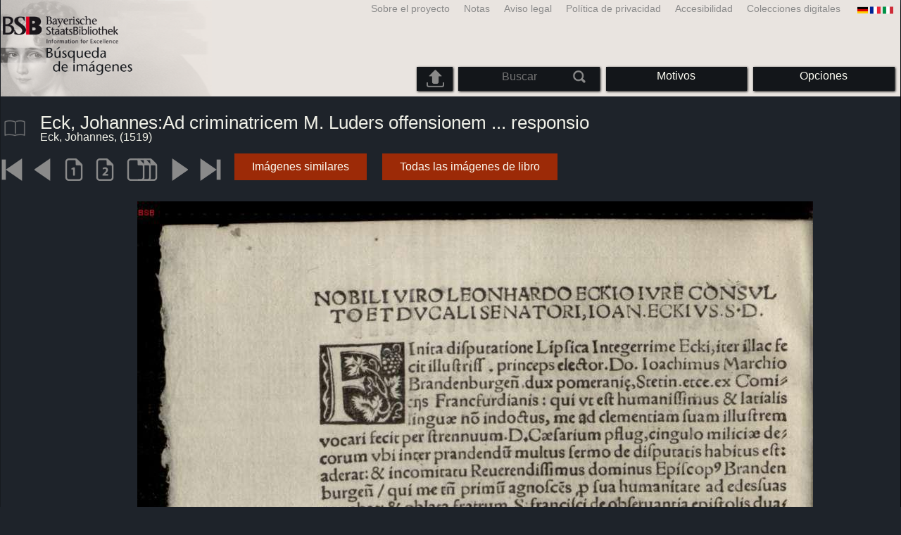

--- FILE ---
content_type: text/html; charset=utf-8
request_url: https://bildsuche.digitale-sammlungen.de/index.html?c=viewer&l=es&bandnummer=bsb00024458&pimage=00002&v=150&nav=
body_size: 3797
content:
<!DOCTYPE html PUBLIC "-//W3C//DTD XHTML 1.0 Transitional//EN"
      "http://www.w3.org/TR/xhtml1/DTD/xhtml1-transitional.dtd">
<html xmlns="http://www.w3.org/1999/xhtml" xml:lang="en">

<head>
<script src="templates/jquery-custom/external/jquery/jquery.js" type="text/javascript"></script><meta http-equiv="content-type" content="text/html; charset=utf-8" />
<meta http-equiv="Content-Style-Type" content="text/css" />
<meta http-equiv="Content-Script-Type" content="text/javascript" />
<meta name="author" content="Bayerische Staatsbibliothek - Digitale Bibliothek, M&uuml;nchener Digitalisierungszentrum" />
<meta name="copyright" content="Bayerische Staatsbibliothek 1997-2026" />
<meta name="resource-type" content="document" />
<meta name="robots" content="index,follow" />
<meta name="revisit-after" content="604800" />
<meta name="expires" content="604800" />		
<meta name="distribution" content="global" />

<meta name="keywords" lang="es" content="
Eck, Johannes:Ad criminatricem M. Luders offensionem ... responsio  ( 1519)  - Libro digitalizado a partir del material sin derechos de autor en la Biblioteca Estatal de Baviera en Munich [Alemania] 2007-2026 Búsqueda de imágenes" /><title>Eck, Johannes: 
Eck, Johannes:Ad criminatricem M. Luders offensionem ... responsio  ( 1519)  - Libro digitalizado a partir del material sin derechos de autor en la Biblioteca Estatal de Baviera en Munich [Alemania] 2007-2026 Búsqueda de imágenes</title>
<link rel="stylesheet" href="mdzbildsuche2016.css" type="text/css"/>
<link rel="stylesheet" media="only screen and (min-width:0px) and (max-width:800px)" href="mdzbildsuche2016m.css"/>

<link rel="alternate" type="application/rss+xml" title="RSS 2.0" href="http://www.digitale-sammlungen.de/mdz/rss/mdz-rss.xml"/>
<link rel="shortcut icon" type="image/x-icon" href="img/bsb.ico"/>
<meta name="viewport" content="width=device-width, initial-scale=1">

<script type="text/javascript">
function showResult(str)
{
if (str.length==0)
  { 
  document.getElementById("livesearch").innerHTML="";
  document.getElementById("livesearch").style.border="0px";
  return;
  }
if (window.XMLHttpRequest)
  {// code for IE7+, Firefox, Chrome, Opera, Safari
  xmlhttp=new XMLHttpRequest();
  }
else
  {// code for IE6, IE5
  xmlhttp=new ActiveXObject("Microsoft.XMLHTTP");
  }
xmlhttp.onreadystatechange=function()
  {
  if (xmlhttp.readyState==4 && xmlhttp.status==200)
    {
    document.getElementById("livesearch").innerHTML=xmlhttp.responseText;
    document.getElementById("livesearch").style.border="0px solid #A5ACB2";
    }
  }
xmlhttp.open("GET","templates/livesuche_select.php?sq="+str,true);
xmlhttp.send();
}
</script></head>
<body>
<div id="loading"><img src="img/gears.gif" border=0></div>
  
<div class="main">
<a name="top"></a>
<form method="post" id="bildsucheformular" action="index.html?c=viewer&amp;kategoriennummer=1&amp;bandnummer=bsb00024458&amp;pimage=00002&amp;zeitintervall_von=1013&amp;zeitintervall_bis=1945&amp;einzelsegment=&amp;l=es"  enctype="multipart/form-data"><div class="title"><noscript><div class="javascript_message"><p class="smaller">Por favor, active JavaScript para usar todas las características que pueden ofrecer o buscar <a href="index.html?c=themensuche&amp;noscript=1&amp;l=es"><u>versión de esta página sin JavaScript</u></a>.</p></div></noscript><div class="banner"><div class="smallnav"><div class="languageselect_start"><div class="languageselect_int"><a href="index.html?c=impressum&amp;l=es" class="barnav1" style="border-right:none;"><img src="img/flag_all_de.png" class="languageselect_flag" alt="Select Language" /> </a></div><div class="languageselect_frame"><div class="languageselect"><a href="index.html?c=viewer&amp;bandnummer=bsb00024458&amp;pimage=00002&amp;einzelsegment=&amp;v=150&amp;l=de"><img src="img/flag-de_1.png" class="languageicon" alt="Select Language" /></a><a href="index.html?c=viewer&amp;bandnummer=bsb00024458&amp;pimage=00002&amp;einzelsegment=&amp;v=150&amp;l=de" class="languageselect">Deutsch</a></div><div class="languageselect"><a href="index.html?c=viewer&amp;bandnummer=bsb00024458&amp;pimage=00002&amp;einzelsegment=&amp;v=150&amp;l=en"><img src="img/flag-gb_1.png" class="languageicon" alt="Select Language" /></a><a href="index.html?c=viewer&amp;bandnummer=bsb00024458&amp;pimage=00002&amp;einzelsegment=&amp;v=150&amp;l=en" class="languageselect">English</a></div><div class="languageselect"><a href="index.html?c=viewer&amp;bandnummer=bsb00024458&amp;pimage=00002&amp;einzelsegment=&amp;v=150&amp;l=fr"><img src="img/flag-fr_1.png" class="languageicon" alt="Select Language" /></a><a href="index.html?c=viewer&amp;bandnummer=bsb00024458&amp;pimage=00002&amp;einzelsegment=&amp;v=150&amp;l=fr" class="languageselect">Français</a></div><div class="languageselect"><a href="index.html?c=viewer&amp;bandnummer=bsb00024458&amp;pimage=00002&amp;einzelsegment=&amp;v=150&amp;l=it"><img src="img/flag-it_1.png" class="languageicon" alt="Select Language" /></a><a href="index.html?c=viewer&amp;bandnummer=bsb00024458&amp;pimage=00002&amp;einzelsegment=&amp;v=150&amp;l=it" class="languageselect">Italiano</a></div><div class="languageselect"><a href="index.html?c=viewer&amp;bandnummer=bsb00024458&amp;pimage=00002&amp;einzelsegment=&amp;v=150&amp;l=nl"><img src="img/flag-nl_1.png" class="languageicon" alt="Select Language" /></a><a href="index.html?c=viewer&amp;bandnummer=bsb00024458&amp;pimage=00002&amp;einzelsegment=&amp;v=150&amp;l=nl" class="languageselect">Nederlands</a></div><div class="languageselect"><a href="index.html?c=viewer&amp;bandnummer=bsb00024458&amp;pimage=00002&amp;einzelsegment=&amp;v=150&amp;l=ro"><img src="img/flag-ro_1.png" class="languageicon" alt="Select Language" /></a><a href="index.html?c=viewer&amp;bandnummer=bsb00024458&amp;pimage=00002&amp;einzelsegment=&amp;v=150&amp;l=ro" class="languageselect">Română</a></div><div class="languageselect"><a href="index.html?c=viewer&amp;bandnummer=bsb00024458&amp;pimage=00002&amp;einzelsegment=&amp;v=150&amp;l=ru"><img src="img/flag-ru_1.png" class="languageicon" alt="Select Language" /></a><a href="index.html?c=viewer&amp;bandnummer=bsb00024458&amp;pimage=00002&amp;einzelsegment=&amp;v=150&amp;l=ru" class="languageselect">Русский</a></div></div></div><span class="nowrap"><a href="http://www.digitale-sammlungen.de/index.html?c=digitale_sammlungen&amp;l=es" class="barnav1" target="_blank">Colecciones digitales</a><a href="index.html?c=barrierefreiheit&amp;l=es" class="barnav1">Accesibilidad</a><a href="index.html?c=datenschutzerklaerung&amp;l=es" class="barnav1">Política de privacidad</a><a href="index.html?c=impressum&amp;l=es" class="barnav1">Aviso legal</a><a href="index.html?c=hinweise&amp;l=es" class="barnav1">Notas</a><a href="index.html?c=projekt&amp;l=es" class="barnav1">Sobre el proyecto</a></span></div><div class="logo"> <a href="index.html?c=start&amp;l=es"><img id="logo" alt="Búsqueda de imágenes" src="img/bildsuche_logo_es.png" /></a></div><div class="navbar"><img class="imgnavicon" src="img/bsnav.png" alt="Navigation"><div class="cssmenu"><ul><li id="li_startseite"><a href="index.html?l=es" style="display:block;">Comenzar</a></li><li id="li_hinweise"><a href="index.html?c=hinweise&amp;l=es" style="display:block;">Notas</a></li><li id="li_einstellungen"><a href="index.html?c=einstellungen&amp;lv=viewer&amp;bandnummer=bsb00024458&amp;pimage=00002&amp;einzelsegment=&amp;l=es" style="">Opciones</a></li><li id="li_themen" class=""><a href="index.html?c=themensuche&amp;l=es"><span class="nowrap">Motivos</span></a><ul><li style="overflow:hidden;"><span class="nowrap"><a href="index.html?c=suche_kategorien&amp;kategoriennummer=1&amp;lv=1&amp;l=es" class="barnav">Personas</a></span></li><li style="overflow:hidden;"><span class="nowrap"><a href="index.html?c=suche_kategorien&amp;kategoriennummer=2&amp;lv=1&amp;l=es" class="barnav">Arquitectura</a></span></li><li style="overflow:hidden;"><span class="nowrap"><a href="index.html?c=suche_kategorien&amp;kategoriennummer=3&amp;lv=1&amp;l=es" class="barnav">Planta</a></span></li><li style="overflow:hidden;"><span class="nowrap"><a href="index.html?c=suche_kategorien&amp;kategoriennummer=14&amp;lv=1&amp;l=es" class="barnav">Animales</a></span></li><li style="overflow:hidden;"><span class="nowrap"><a href="index.html?c=suche_kategorien&amp;kategoriennummer=4&amp;lv=1&amp;l=es" class="barnav">Escudo de armas</a></span></li><li style="overflow:hidden;"><span class="nowrap"><a href="index.html?c=suche_kategorien&amp;kategoriennummer=18&amp;lv=1&amp;l=es" class="barnav">Miniaturas</a></span></li><li style="overflow:hidden;"><span class="nowrap"><a href="index.html?c=suche_kategorien&amp;kategoriennummer=19&amp;lv=1&amp;l=es" class="barnav">Iniciales Decorativas</a></span></li><li style="overflow:hidden;"><span class="nowrap"><a href="index.html?c=suche_kategorien&amp;kategoriennummer=6&amp;lv=1&amp;l=es" class="barnav">Vistas de la ciudad</a></span></li><li style="overflow:hidden;"><span class="nowrap"><a href="index.html?c=suche_kategorien&amp;kategoriennummer=16&amp;lv=1&amp;l=es" class="barnav">Tecnología</a></span></li><li style="overflow:hidden;"><span class="nowrap"><a href="index.html?c=suche_kategorien&amp;kategoriennummer=5&amp;lv=1&amp;l=es" class="barnav">Mapas</a></span></li><li style="overflow:hidden;"><span class="nowrap"><a href="index.html?c=suche_kategorien&amp;kategoriennummer=7&amp;lv=1&amp;l=es" class="barnav">Cubiertas de libros</a></span></li><li style="overflow:hidden;"><span class="nowrap"><a href="index.html?c=suche_kategorien&amp;kategoriennummer=8&amp;lv=1&amp;l=es" class="barnav">Primeras páginas</a></span></li><li style="overflow:hidden;"><span class="nowrap"><a href="index.html?c=suche_kategorien&amp;kategoriennummer=9&amp;lv=1&amp;l=es" class="barnav">Ex Libris</a></span></li><li style="overflow:hidden;"><span class="nowrap"><a href="index.html?c=suche_kategorien&amp;kategoriennummer=10&amp;lv=1&amp;l=es" class="barnav">Guerra</a></span></li><li style="overflow:hidden;"><span class="nowrap"><a href="index.html?c=suche_kategorien&amp;kategoriennummer=12&amp;lv=1&amp;l=es" class="barnav">Vehículos</a></span></li><li style="overflow:hidden;"><span class="nowrap"><a href="index.html?c=suche_kategorien&amp;kategoriennummer=15&amp;lv=1&amp;l=es" class="barnav">Armas</a></span></li><li style=""><a href="index.html?c=suche_zufall&amp;lv=1&amp;l=es" class="barnav"><span  class="nowrap">Selección aleatoria</span></a></li></ul></li><li id="li_suchformular" class=""><span style="white-space: nowrap; padding:0px; margin:0px;"><input class="activeinput" onkeyup="showResult(this.value)" autocomplete="off" type="text" maxlength="45" name="suchbegriff"  placeholder="Buscar"value=""  style="background: transparent;"></input><input class="navbarsubmit" type="image" value="Buscar" style="" src="img/suchen.png" /></span><div id="livesearch_drop"><div id="livesearch"></div></div></li><li class="" id="li_upload"><a href="index.html?c=suche_sim_upload&amp;l=es"><img src="img/upload.png" style="width:25px;" class="visited" id="upload_icon" alt="Upload"/><span id="upload">Upload</span></a><ul><li style="overflow:hidden;"><span class="nowrap"><a href="index.html?c=suche_sim_upload&amp;l=es" style="display:block;">Upload</a></span></li></ul></li><li id="li_impressum"><a href="index.html?c=language&amp;lv=viewer&amp;bandnummer=bsb00024458&amp;pimage=00002&amp;einzelsegment=&amp;l=es" style="display:block;"><img src="img/flag_all.png" class="languageselect_flag" alt="Select Language" /> </a></li><li id="li_impressum"><a href="index.html?c=impressum&amp;l=es" style="display:block;">Aviso legal</a></li><li id="li_datenschutzerklaerung"><a href="index.html?c=datenschutzerklaerung&amp;l=es" style="display:block;">Política de privacidad</a></li><li id="li_barrierefreiheit"><a href="index.html?c=barrierefreiheit&amp;l=es" style="display:block;">Accesibilidad</a></li></ul></div></div></div></div><div class="maincontent">
		
		<div class="viewertitle"><div class="viewertitleicon"><img src="img/book.png" class="icon" alt="
Eck, Johannes:Ad criminatricem M. Luders offensionem ... responsio" onerror="this.onerror=null;this.src='img/book.png';"/><div class="viewertitle_subframe"><a class="navi" href="index.html?c=viewer&amp;l=es&amp;bandnummer=bsb00024458&amp;pimage=00003&amp;v=150&amp;nav="><img src="img/book.png" class="imagepreview" alt="Ad criminatricem M. Luders offensionem ... responsio"/></a><h2>Ad criminatricem M. Luders offensionem ... responsio </h2><p>Autor: <span class="titeldaten">Eck, Johannes</span><br />Lugar de publicación: <span class="titeldaten"><i>[Augsburg]</i></span><br />Año de publicación: <span class="titeldaten">1519</span><br />Número de páginas: <span class="titeldaten"><i>28</i></span><br />Número de referencia: <span class="titeldaten"><i>Res/4 Polem. 2498#Beibd.14</i></span><br />De identificación del proyecto: <span class="titeldaten"><i>VD16 L 4251</i></span><br />URN: <span class="titeldaten">urn:nbn:de:bvb:12-bsb00024458-4</span><br /></p><div class="switch2"><a class="barnav" target="_blank"  href="http://opacplus.bsb-muenchen.de/search?query=BV001409944">OPAC</a></div><div class="switch2"><a class="barnav" target="_blank"  href="http://daten.digitale-sammlungen.de/~zend-bsb/metsexport/?zendid=bsb00024458">DFG Viewer</a></div><div class="switch2"><a class="barnav" target="_blank"  href="http://daten.digitale-sammlungen.de/~db/0002/bsb00024458/images/?nav=1&amp;seite=00002&amp;viewmode=1">MDZ Viewer</a></div><div class="bildtext" style="padding:0px; width:99%; margin-top:0%; clear:left;"><a href="https://creativecommons.org/publicdomain/mark/1.0/?language=es" target="_blank"><img class="extern_link" src="img/externer_link_bs_w.gif" alt="" width="8" height="10" border="0">Condiciones de uso</a></div></div></div><div class="viewertitletext"><h1>
Eck, Johannes:Ad criminatricem M. Luders offensionem ... responsio</h1><div class="label_einzelseite">Eck, Johannes,  (1519)</div></div></div><div class="simple"><div class="imagenav_frame"><div class="imagenav_element"><a class="navi" href="index.html?c=viewer&amp;bandnummer=bsb00024458&amp;pimage=00001&amp;v=150&amp;nav=&amp;l=es"><img  class="imgnavicon" src="viewer/images/1.png" alt="Primera página" /></a></div><div class="imagenav_element"><a class="navi" href="index.html?c=viewer&amp;bandnummer=bsb00024458&amp;pimage=1&amp;v=150&amp;nav=&amp;l=es"><img class="imgnavicon" src="viewer/images/2.png" alt="La página anterior" /></a></div><div class="imagenav_element"><a class="navi" href="index.html?c=viewer&amp;bandnummer=bsb00024458&amp;pimage=00002&amp;v=100&amp;nav=&amp;l=es"><img class="imgnavicon" src="viewer/images/100p_g.png" alt="100%" /></a></div><div class="imagenav_element"><a class="navi" href="index.html?c=viewer&amp;bandnummer=bsb00024458&amp;pimage=00002&amp;v=2p&amp;nav=&amp;l=es"><img class="imgnavicon" src="viewer/images/2p_g.png" alt="Dos páginas" /></a></div><div class="imagenav_element"><a class="navi" href="index.html?c=viewer&amp;bandnummer=bsb00024458&amp;pimage=00002&amp;v=5p&amp;nav=&amp;l=es"><img class="imgnavicon" src="viewer/images/multiplepages_g.png" alt="Varias páginas" /></a></div><div class="imagenav_element"><a class="navi" href="index.html?c=viewer&amp;bandnummer=bsb00024458&amp;pimage=3&amp;v=150&amp;nav=&amp;l=es"><img class="imgnavicon" src="viewer/images/3.png" alt="Página siguiente" /></a></div><div class="imagenav_element"><a class="navi" href="index.html?c=viewer&amp;bandnummer=bsb00024458&amp;pimage=28&amp;v=150&amp;nav=&amp;l=es"><img class="imgnavicon" src="viewer/images/4.png" alt="La última página" /></a></div><div class="imagenav_element" style="margin-top: 0px;"><div class="switch2"><a class="barnav" href="index.html?c=suche_sim&amp;bandnummer=bsb00024458&amp;pimage=00002&amp;einzelsegment=0&amp;l=es" onclick="BSClick()">Imágenes similares</a></div></div><div class="imagenav_element" style="margin-top: 0px;"><div class="switch2"><a href="index.html?c=band_segmente&amp;bandnummer=bsb00024458&amp;pimage=00002&amp;l=es" rel="external" class="barnav">Todas las imágenes de libro</a></div></div></div></div><div class="imageview"><div class="vertical_leftnav"></div><div class="singlepagefloat"><a class="navi" href="index.html?c=viewer&amp;l=es&amp;bandnummer=bsb00024458&amp;pimage=00003&amp;v=150&amp;nav="><img src="viewer/templates/viewimage.php?bandnummer=bsb00024458&amp;pimage=00002&amp;v=150" border="0" style="max-width:100%;" alt="Image 00002" onerror="this.onerror=null;this.src='img/none.png';" /></a></div></div></div>

<div class="footer">
<div class="bildtext" style="padding:0px; width:99%; margin-top:0%; clear:left;"><a href="https://creativecommons.org/publicdomain/mark/1.0/?language=es" target="_blank"><img class="extern_link" src="img/externer_link_bs_w.gif" alt="" width="8" height="10" border="0">Condiciones de uso</a></div></div>


</form>
</div>

<div class="bildtext"><p class="evensmaller" style="display:block; clear:left; color:darkgray; margin-top:0.1%; font-size:60%;">Version 2.1.16 - HHI V 3.0 [11.03.2019] 0.1/0.55</p></div><script src="templates/bs_loader.js" type="text/javascript"></script>


</body>
</html>
